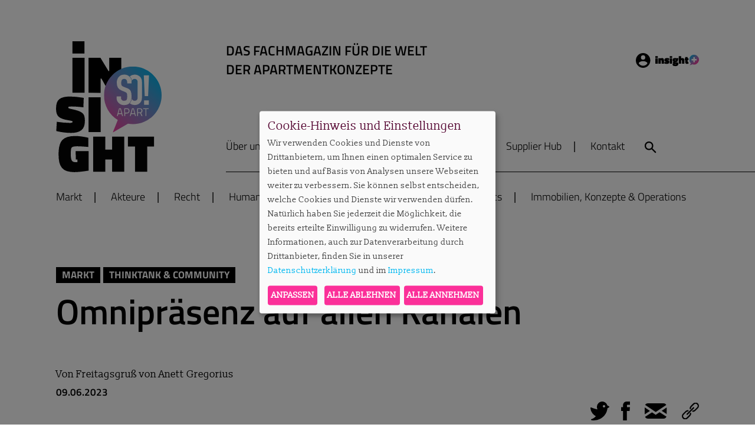

--- FILE ---
content_type: text/html; charset=utf-8
request_url: https://www.soapart-insight.de/detail/freitagsgruss/omnipraesenz-auf-allen-kanaelen/
body_size: 11284
content:
<!doctype html>
<html class="no-js" lang="de">
<head>

<meta http-equiv="Content-Type" content="text/html; charset=utf-8">
<!-- 
	This website is powered by TYPO3 - inspiring people to share!
	TYPO3 is a free open source Content Management Framework initially created by Kasper Skaarhoj and licensed under GNU/GPL.
	TYPO3 is copyright 1998-2026 of Kasper Skaarhoj. Extensions are copyright of their respective owners.
	Information and contribution at https://typo3.org/
-->

<base href="https://www.soapart-insight.de/">


<meta http-equiv="x-ua-compatible" content="IE=edge" />
<meta name="generator" content="TYPO3 CMS" />
<meta name="description" content="Omnipräsenz der digitalen Anbieter auf dem Hotelimmobilienkongress - Highlight: Numa als Teil der Apple Präsentation - ein Coup für unser Segment" />
<meta name="viewport" content="width=device-width, initial-scale=1" />
<meta name="application-name" content="SO!APART insight" />
<meta name="robots" content="index,follow,archive" />
<meta property="og:title" content="Omnipräsenz auf allen Kanälen - Freitagsgruß | SO!APART insight" />
<meta property="og:type" content="article" />
<meta property="og:url" content="https://www.soapart-insight.de/detail/freitagsgruss/omnipraesenz-auf-allen-kanaelen/" />
<meta property="og:image" content="https://www.soapart-insight.de/fileadmin/_processed_/0/9/csm_Freitagsgruss_Anett_Gregorius_83f42c2f74.jpg" />
<meta property="og:image:width" content="1200" />
<meta property="og:image:height" content="801" />
<meta property="og:description" content="Omnipräsenz der digitalen Anbieter auf dem Hotelimmobilienkongress - Highlight: Numa als Teil der Apple Präsentation - ein Coup für unser Segment" />
<meta property="og:site_name" content="SO!APART insight" />
<meta property="og:locale" content="de_DE" />
<meta name="twitter:card" content="summary" />
<meta property="og:author" content="SO!APART insight" />
<meta property="og:latitude" content="52.548205" />
<meta property="og:longitude" content="13.451467" />
<meta property="og:locality" content="Berlin" />
<meta property="og:region" content="DE-BE" />
<meta name="copyright" content="© SO!APART insight" />
<meta name="identifier-url" content="https://www.soapart-insight.de/" />
<meta name="url" content="https://www.soapart-insight.de/" />
<meta name="icbm" content="52.548205 13.451467" />
<meta name="msapplication-tilecolor" content="#000000" />
<meta name="theme-color" content="#000000" />
<meta name="msapplication-square70x70log" content="/typo3conf/ext/pxsainside/Resources/Public/Favicons/mstile-70x70.png" />
<meta name="msapplication-tileimage" content="/typo3conf/ext/pxsainside/Resources/Public/Favicons/mstile-144x144.png" />
<meta name="msapplication-square150x150logo" content="/typo3conf/ext/pxsainside/Resources/Public/Favicons/mstile-150x150.png" />
<meta name="msapplication-wide310x150logo" content="/typo3conf/ext/pxsainside/Resources/Public/Favicons/mstile-310x150.png" />
<meta name="msapplication-square310x310logo" content="/typo3conf/ext/pxsainside/Resources/Public/Favicons/mstile-310x310.png" />


<link rel="stylesheet" type="text/css" href="/typo3temp/assets/css/95f5aaae79.css?1651666452" media="all">
<link rel="stylesheet" type="text/css" href="/typo3conf/ext/femanager/Resources/Public/Css/Main.min.css?1672902320" media="all">
<link rel="stylesheet" type="text/css" href="/typo3conf/ext/hphsupplierhub/Resources/Public/Css/supplierhub.css?1647609390" media="all">
<link rel="stylesheet" type="text/css" href="/typo3conf/ext/pxsainside/Resources/Public/Css/main.css?1736922519" media="all">







<!-- favicons -->
<link rel="apple-touch-icon-precomposed" sizes="57x57" href="/typo3conf/ext/pxsainside/Resources/Public/Favicons/apple-touch-icon-57x57.png" />
<link rel="apple-touch-icon-precomposed" sizes="60x60" href="/typo3conf/ext/pxsainside/Resources/Public/Favicons/apple-touch-icon-60x60.png" />
<link rel="apple-touch-icon-precomposed" sizes="72x72" href="/typo3conf/ext/pxsainside/Resources/Public/Favicons/apple-touch-icon-72x72.png" />
<link rel="apple-touch-icon-precomposed" sizes="76x76" href="/typo3conf/ext/pxsainside/Resources/Public/Favicons/apple-touch-icon-76x76.png" />
<link rel="apple-touch-icon-precomposed" sizes="114x114" href="/typo3conf/ext/pxsainside/Resources/Public/Favicons/apple-touch-icon-114x114.png" />
<link rel="apple-touch-icon-precomposed" sizes="120x120" href="/typo3conf/ext/pxsainside/Resources/Public/Favicons/apple-touch-icon-120x120.png" />
<link rel="apple-touch-icon-precomposed" sizes="144x144" href="/typo3conf/ext/pxsainside/Resources/Public/Favicons/apple-touch-icon-144x144.png" />
<link rel="apple-touch-icon-precomposed" sizes="152x152" href="/typo3conf/ext/pxsainside/Resources/Public/Favicons/apple-touch-icon-152x152.png" />
<link rel="icon" type="image/png" href="/typo3conf/ext/pxsainside/Resources/Public/Favicons/favicon-16x16.png" sizes="16x16" />
<link rel="icon" type="image/png" href="/typo3conf/ext/pxsainside/Resources/Public/Favicons/favicon-32x32.png" sizes="32x32" />
<link rel="icon" type="image/png" href="/typo3conf/ext/pxsainside/Resources/Public/Favicons/favicon-96x96.png" sizes="96x96" />
<link rel="icon" type="image/png" href="/typo3conf/ext/pxsainside/Resources/Public/Favicons/favicon-128.png" sizes="128x128" />
<link rel="icon" type="image/png" href="/typo3conf/ext/pxsainside/Resources/Public/Favicons/favicon-196x196.png" sizes="196x196" />    <script defer type="application/javascript" src="/typo3conf/ext/pxsainside/Resources/Public/Javascript/config.klaro.js"></script>
    <script defer data-config="klaroConfig" type="application/javascript" src="/typo3conf/ext/pxsainside/Resources/Public/Javascript/klaro.js"></script><title>Omnipräsenz auf allen Kanälen - Freitagsgruß | SO!APART insight - SO!APART insight</title>
<link rel="canonical" href="https://www.soapart-insight.de/detail/freitagsgruss/omnipraesenz-auf-allen-kanaelen/"/>


</head>
<body id="uid38" class="pid1 lang0 layout_ pagelayout_0">    <!-- Matomo -->
    <script type="text/javascript">
        var _paq = window._paq = window._paq || [];
        /* tracker methods like "setCustomDimension" should be called before "trackPageView" */
        _paq.push(['trackPageView']);
        _paq.push(['enableLinkTracking']);
        (function() {
        var u="https://stats.apartmentservice.de/";
        _paq.push(['setTrackerUrl', u+'matomo.php']);
        _paq.push(['setSiteId', '2']);
        var d=document, g=d.createElement('script'), s=d.getElementsByTagName('script')[0];
        g.type='text/javascript'; g.async=true; g.src=u+'matomo.js'; s.parentNode.insertBefore(g,s);
        })();
    </script>
    <!-- End Matomo Code -->

<div class="site">
	

		<header class="head">
	<div class="sticky-anchor"></div>
	<div class="head2">
		<div class="inner">
			<div class="head-top">
				<!-- Head left -->
				<div class="head-left">
					<div class="logo">
						<a title="SO!APART insight " href="/">
						<span>SO!APART insight</span></a>
					</div>
				</div>

				<!-- Head right -->
				<div class="head-right">
					<div class="head-right-top">
						<div class="head-top-left">
							<div class="subline">
								
										

<div class="frame frame-default frame-type-textmedia frame-layout-100"><a id="c906" class="anchor"></a><div class="inner"><div class="ce-textpic ce-center ce-above"><div class="ce-bodytext"><p class="like-h5">DAS FACHMAGAZIN FÜR DIE WELT&nbsp;<br> DER APARTMENTKONZEPTE</p></div></div></div></div>


									
							</div>
						</div>

						<div class="head-top-right">
							
							

							
							
									<a class="login popup-trigger" href="/">Login Insight</a>
								
							
							
							<!-- Hamburger Menu -->
							<div class="open_nav">
								<span class="hamburger hamburger--spin">
									<span class="hamburger-box">
										<span class="hamburger-inner"></span>
									</span>
								</span>
							</div>
						</div>
					</div>
					
					<div class="head-right-bottom">
						<ul class="headmenu">
	
		
			<li class="uid32  first">
				
						
						
								<a href="/ueber-uns/" data-title="Über uns"><span>Über uns</span></a>
							
					
				
			</li>
		
			<li class="uid33  ">
				
						
						
								<a href="/abo/" data-title="Abo"><span>Abo</span></a>
							
					
				
			</li>
		
			<li class="uid34   hide-sticky">
				
						
						
								<a href="https://www.soapart-insight.de/#c111" data-title="Veranstaltungen"><span>Veranstaltungen</span></a>
							
					
				
			</li>
		
			<li class="uid35   hide-sticky">
				
						
						
								<a href="/podcast/" data-title="Podcast"><span>Podcast</span></a>
							
					
				
			</li>
		
			<li class="uid56   hide-sticky">
				
						
						
								<a href="/supplier-hub/" data-title="Supplier Hub"><span>Supplier Hub</span></a>
							
					
				
			</li>
		
			<li class="uid5  last hide-sticky">
				
						
						
								<a href="/kontakt/" data-title="Kontakt"><span>Kontakt</span></a>
							
					
				
			</li>
		
	
</ul>


						<div class="searchBox">
	
			<form method="post" class="main-search" id="tx_indexedsearch" action="/suche/?tx_indexedsearch_pi2%5Baction%5D=search&amp;tx_indexedsearch_pi2%5Bcontroller%5D=Search&amp;cHash=88a52bb5fd04e47d85f1248106afdf85#tx_indexedsearch">
<div>
<input type="hidden" name="tx_indexedsearch_pi2[__referrer][@extension]" value="Pxsainside" />
<input type="hidden" name="tx_indexedsearch_pi2[__referrer][@controller]" value="Standard" />
<input type="hidden" name="tx_indexedsearch_pi2[__referrer][@action]" value="index" />
<input type="hidden" name="tx_indexedsearch_pi2[__referrer][arguments]" value="YTowOnt9f143a013efa2617155cd277fe8aee23c3f71b98c" />
<input type="hidden" name="tx_indexedsearch_pi2[__referrer][@request]" value="{&quot;@extension&quot;:&quot;Pxsainside&quot;,&quot;@controller&quot;:&quot;Standard&quot;,&quot;@action&quot;:&quot;index&quot;}caae0c1fe9ded40914479451952606b2bfd2e67e" />
<input type="hidden" name="tx_indexedsearch_pi2[__trustedProperties]" value="{&quot;search&quot;:{&quot;sword&quot;:1},&quot;tx_indexedsearch&quot;:{&quot;submit_button&quot;:1}}5c22eaee2366fcbad30b9fc1d1871855207b4be0" />
</div>

				<div class="input-group">
				
					<input placeholder="Suchbegriff eingeben" class="searchbox-sword" type="text" name="tx_indexedsearch_pi2[search][sword]" required="required" />
					<a class="search">Search</a>
					<button class="btn searchbox-button" type="submit" name="tx_indexedsearch_pi2[tx_indexedsearch][submit_button]" value="">
						<span>suchen</span>
					</button>
				</div>
			</form>

		
</div>



						<a href="/suche/" class="mobile-search search">Suche</a>
					</div>
				</div>
			</div>
			
			<div class="head-bottom">
				<nav>
	<ul class="nav">

		
		
		
			<li class="uid2 first">
				
				<a href="/markt/" title="Markt"><span>Markt</span></a>
				
			</li>
		
			<li class="uid3">
				
				<a href="/akteure/" title="Akteure"><span>Akteure</span></a>
				
			</li>
		
			<li class="uid4">
				
				<a href="/recht/" title="Recht"><span>Recht</span></a>
				
			</li>
		
			<li class="uid16">
				
				<a href="/human-resources/" title="Human Resources"><span>Human Resources</span></a>
				
			</li>
		
			<li class="uid17">
				
				<a href="/thinktank-community/" title="Thinktank &amp; Community"><span>Thinktank &amp; Community</span></a>
				
			</li>
		
			<li class="uid18">
				
				<a href="/basics/" title="Basics"><span>Basics</span></a>
				
			</li>
		
			<li class="uid19">
				
				<a href="/immobilien-konzepte-operations/" title="Immobilien, Konzepte &amp; Operations"><span>Immobilien, Konzepte &amp; Operations</span></a>
				
			</li>
		
			<li class="uid52 show-burger">
				
				<a href="https://www.soapart-insight.de/#c111" title="Veranstaltungen"><span>Veranstaltungen</span></a>
				
			</li>
		
			<li class="uid53 show-burger">
				
				<a href="/podcast/" title="Podcast"><span>Podcast</span></a>
				
			</li>
		
			<li class="uid59 show-burger">
				
				<a href="/ueber-uns/" title="Über uns"><span>Über uns</span></a>
				
			</li>
		
			<li class="uid60 show-burger">
				
				<a href="/abo/" title="Abo"><span>Abo</span></a>
				
			</li>
		
			<li class="uid61 show-burger">
				
				<a href="/kontakt/" title="Kontakt"><span>Kontakt</span></a>
				
			</li>
		
			<li class="uid57 last show-burger">
				
				<a href="/supplier-hub/" title="Supplier Hub"><span>Supplier Hub</span></a>
				
			</li>
		
	</ul>
</nav>


			</div>

		</div>
	</div>
</header>



		<div class="popup login-popup">
			<div class="popup-overlay"></div>
			<button class="close">Close</button>
			<div class="popup-content">
				

<div class="frame frame-default frame-type-felogin_login frame-layout-100"><a id="c385" class="anchor"></a><div class="inner">




    <h3>
        
Benutzeranmeldung


    </h3>
    <p>
        
Bitte geben Sie Ihren Benutzernamen und Ihr Passwort ein, um sich an der Website anzumelden.


    </p>


        <form target="_top" action="/detail/?tx_felogin_login%5Baction%5D=login&amp;tx_felogin_login%5Bcontroller%5D=Login&amp;cHash=eb789219f0109711fe9d7aa208c6154a" method="post">
<div>
<input type="hidden" name="__referrer[@extension]" value="Felogin" />
<input type="hidden" name="__referrer[@controller]" value="Login" />
<input type="hidden" name="__referrer[@action]" value="login" />
<input type="hidden" name="__referrer[arguments]" value="YTowOnt9f143a013efa2617155cd277fe8aee23c3f71b98c" />
<input type="hidden" name="__referrer[@request]" value="{&quot;@extension&quot;:&quot;Felogin&quot;,&quot;@controller&quot;:&quot;Login&quot;,&quot;@action&quot;:&quot;login&quot;}0f542fe8f919306b1d8e725cf192c2617826c34c" />
<input type="hidden" name="__trustedProperties" value="{&quot;user&quot;:1,&quot;pass&quot;:1,&quot;submit&quot;:1,&quot;logintype&quot;:1,&quot;pid&quot;:1}325fa19c34b90465aca8af2f25b0c4005634db87" />
</div>

            
    <fieldset>
        <legend>
            Anmelden
        </legend>
        <div class="gridrow grid2cols">
            <div class="col">
                <label>
                    <input type="text" name="user" />
                    Benutzername oder E-Mail
                </label>
            </div>
            <div class="col">
                <label>
                    <input data-rsa-encryption="" type="password" name="pass" value="" />
                    Passwort
                </label>
            </div>
        </div>

        

        <div class="submit-button">
            <input type="submit" value="Anmelden" name="submit" />
        </div>

        <div class="felogin-hidden">
            <input type="hidden" name="logintype" value="login" />
            <input type="hidden" name="pid" value="14@58573ecb64de8ba4f4cdd9c954b726cba059fcc0" />
            
            
            
            

            
        </div>
    </fieldset>

        </form>
    

    <div class="password-forgotten test">
        <a href="/login/?tx_felogin_login%5Baction%5D=recovery&amp;tx_felogin_login%5Bcontroller%5D=PasswordRecovery&amp;cHash=c1ee06bae243709543e32fc24e6d6c79">
            
Passwort vergessen?


        </a>
    </div>



<div class="register">
    <p>Noch kein Abonnent? <a href="/registrierung/">Hier registrieren.</a>
</div>



</div></div>


			</div>
		</div>
	




		<div id="subhead">
			<div id="subhead2">
				
			</div>
		</div>

		<div class="allcont">
			<!--TYPO3SEARCH_begin-->

			<section class="cont">
				

<div class="frame frame-default frame-type-list frame-layout-100"><a id="c71" class="anchor"></a><div class="inner"><div class="news news-single"><div class="article"><div class="header"><!-- Tags --><ul class="tags"><li class="news-list-tags tag" itemprop="keywords">Markt</li><li class="news-list-tags tag" itemprop="keywords">Thinktank &amp; Community</li></ul><h1 itemprop="headline">Omnipräsenz auf allen Kanälen</h1><!--TYPO3SEARCH_end--><!-- author --><p class="news-list-author" itemprop="author" itemscope="itemscope" itemtype="http://schema.org/Person">
						Von <span itemprop="name">Freitagsgruß von Anett Gregorius</span></p><!--TYPO3SEARCH_begin--><!-- date --><p class="news-list-date"><strong><time itemprop="datePublished" datetime="2023-06-09">
						09.06.2023
					</time></strong></p><!-- Social Share --><div class="social-links"><ul><li><a href="https://twitter.com/intent/tweet?original_referer=https://www.soapart-insight.de/detail/freitagsgruss/omnipraesenz-auf-allen-kanaelen/&text=Omnipräsenz auf allen Kanälen&url=https://www.soapart-insight.de/detail/freitagsgruss/omnipraesenz-auf-allen-kanaelen/" title="Tweet" class="social-twitter" target="_blank">Tweet</a></li><li><a href="http://www.facebook.com/share.php?u=https://www.soapart-insight.de/detail/freitagsgruss/omnipraesenz-auf-allen-kanaelen/&t=Omnipräsenz auf allen Kanälen" class="social-fb" target="_blank">Facebook</a></li><li><a href="mailto:?subject=Omnipräsenz auf allen Kanälen&body=https://www.soapart-insight.de/detail/freitagsgruss/omnipraesenz-auf-allen-kanaelen/" class="social-mail">E-Mail</a></li><li><a href="https://www.soapart-insight.de/detail/freitagsgruss/omnipraesenz-auf-allen-kanaelen/" class="social-link"><span class="tooltip">Link erfolgreich kopiert</span></a></li></ul></div></div><div class="news-cont"><div class="news-main"><!-- media files --><div class="news-img-first"><div class="outer"><div class="mediaelement mediaelement-image"><img itemprop="image" src="/fileadmin/_processed_/2/7/csm_Header_Freitagsgruss_a87afba07f.jpg" width="1080" height="480" alt="" /></div></div></div><!-- main text --><div class="news-text-wrap" itemprop="articleBody"><p class="text-justify">Liebe SO!APART Insightler,</p><p>habt Ihr es auch gesehen? Unser Segment ist diese Woche Teil einer Apple-Präsentation geworden. Wie cool ist das? Als bei der Vorstellung der neuen VR-Brille nach einer Unterkunft gesucht wurde, floppte die Website von Numa auf und Apple surfte durch Numas Häuser in Berlin. Wow, was für ein Coup für Numa!</p><p>Das Berliner Unternehmen ist diese Woche übrigens auch in Frankfurt beim Hotelimmobilienkongress gefühlt omnipräsent gewesen, genauso Limehome. Dabei war physisch niemand von beiden Unternehmen anwesend. Und es war wieder einmal erstaunlich! Sobald es um Serviced Apartments, digitale Disruptoren oder vielleicht sogar empfundene Hotelgegenspieler in Diskussionen ging, sprachen alle nur von Numa und Limehome. Auch bei einem Panel, bei dem ich mit Burak Ünver von Smartments Business und Constantin Rehberg von Lively teilnehmen durfte, entstand mehr als sonst der Eindruck, dass unser Segment mittlerweile sehr viel Druck auf die klassische Hotellerie ausübt. Wir sind momentan der Sweet Spot, die Investoren-Lieblinge, vielleicht auch ein bisschen die Streber in Hotelaugen, weil wir schon lange unsere Hausaufgaben gemacht haben und in unseren Dimensionen durchmarschieren.<br><br> Aber klar, das Segment ist nun wirklich weit mehr als Numa und Limehome. Das müssen wir dringend noch mehr auf die Straße der Hotels aber auch der anderen Asset-Klassen bringen! Unsere verschiedenen Betriebskonzepte und damit auch Möglichkeiten müssen noch besser bekannt werden. Und dass die Top-5 bislang noch von ganz anderen Platzhirschen dominiert werden als von Numa und Limehome.</p><p>Ich bin mir in jedem Fall sicher, dass wir aus der klassischen Hotellerie in den nächsten Wochen einige Aktivitäten in unsere Richtung erleben werden. So zurückhaltend die im Jahr 2021 proklamierten Living-Strategien bislang umgesetzt wurden, im Hintergrund scheint gerade wieder einiges in der Mache, auch durch Hotelgruppen, die nicht zu den üblichen Verdächtigen zählen.</p><p>Apple surft durch Numa-Häuser – das ist und bleibt aber auch ein Coup für unser Segment ...</p><p>Euch ein wunderbares Sommer-Wochenende,</p><p class="text-justify">Liebe Grüße,<br> Anett Gregorius</p></div><!-- media files --><div class="news-img-gallery"></div></div><!-- author --><h4 class="news-list-author" itemprop="author" itemscope="itemscope" itemtype="http://schema.org/Person">
							
						
								Autorin:  <span itemprop="name">Anett Gregorius, Inhaberin Apartmentservice, Herausgeberin von SO!APART insight</span><a href="mailto:anett.gregorius@apartmentservice.de" class="mail">anett.gregorius@apartmentservice.de</a></h4><!-- Link Back --><div class="news-backlink-wrap"><a href="javascript:history.back()" class="button">
							Zurück
						</a></div></div><script type="application/ld+json">
			    {
			      "@context": "https://schema.org",
			      "@type": "NewsArticle",
			      "headline": "Omnipr&auml;senz auf allen Kan&auml;len - Freitagsgru&szlig; | SO!APART insight",
			      
  			      	"image": [
  			      	  "https://www.soapart-insight.de/fileadmin/user_upload/Header_Freitagsgruss.jpg"
  			      	],
  			      
			      "datePublished": "2023-06-09T15:30:00+02:00"
			      ,
				      "author": [{
				        "@type": "Person",
				        
				        		"name": "Anett Gregorius, Inhaberin Apartmentservice, Herausgeberin von SO!APART insight"
				        	
				      }]
				  
			    }
			    </script><div class="related-news"><h5 class="headline">Mehr aus dieser Rubrik</h5><div class="news"><!--TYPO3SEARCH_end--><div class="news-list-view col4" id="news-container-"><!--
	=====================
		Partials/List/Item.html
--><div class="article articletype-0"><div class="news-img-wrap"><a title="Ostseetraum plant Einstieg ins Segment Serviced Apartments" href="/detail/ostseetraum-plant-einstieg-ins-segment-serviced-apartments/"><img title="Zum Angebot von Ostseetraum gehören bisher Ferienanlagen und auch ein Aparthotel. © Ostseetraum" alt="Zum Angebot von Ostseetraum gehören bisher Ferienanlagen und auch ein Aparthotel. © Ostseetraum" src="/fileadmin/_processed_/4/5/csm_Firmenzentrale_Ostseetraum_Ferienwohnungen_GmbH__c__Ostseetraum_012109e3c1.jpg" width="724" height="483" /></a></div><!-- text --><div class="news-text"><!-- Tags --><ul class="tags"><li class="news-list-tags tag" itemprop="keywords"><span data-id="17">Akteure</span></li><li class="news-list-tags tag" itemprop="keywords"><span data-id="16">Markt</span></li></ul><h3><a title="Ostseetraum plant Einstieg ins Segment Serviced Apartments" href="/detail/ostseetraum-plant-einstieg-ins-segment-serviced-apartments/"><span itemprop="headline">Ostseetraum plant Einstieg ins Segment Serviced Apartments</span></a><span class="insight black"></span></h3><!-- author --><div class="news-list-author"><p><strong>Redaktion</strong></p></div></div></div><!--
	=====================
		Partials/List/Item.html
--><div class="article articletype-0"><div class="news-img-wrap"><a title="Serviced Apartments Kongressthema auf Intergastra " href="/detail/serviced-apartments-kongressthema-auf-intergastra/"><img title="Die Intergastra findet alle zwei Jahre statt – in diesem Jahr auch mit Vorträgen im Bereich Serviced Apartments. © Uli Regenscheit / Messe Stuttgart" alt="Die Intergastra findet alle zwei Jahre statt – in diesem Jahr auch mit Vorträgen im Bereich Serviced Apartments. © Uli Regenscheit / Messe Stuttgart" src="/fileadmin/_processed_/7/7/csm_Intergastra_Werbebild_70e963b1f3.jpg" width="724" height="483" /></a></div><!-- text --><div class="news-text"><!-- Tags --><ul class="tags"><li class="news-list-tags tag" itemprop="keywords"><span data-id="5">Thinktank &amp; Community</span></li><li class="news-list-tags tag" itemprop="keywords"><span data-id="7">Immobilien, Konzepte &amp; Operations</span></li></ul><h3><a title="Serviced Apartments Kongressthema auf Intergastra " href="/detail/serviced-apartments-kongressthema-auf-intergastra/"><span itemprop="headline">Serviced Apartments Kongressthema auf Intergastra </span></a></h3><!-- author --><div class="news-list-author"><p><strong>Redaktion</strong></p></div></div></div><!--
	=====================
		Partials/List/Item.html
--><div class="article articletype-0"><div class="news-img-wrap"><a title="Auch das Segment sollte Schlüsse ziehen" href="/detail/editorial/auch-das-segment-sollte-schluesse-ziehen/"><img src="/fileadmin/_processed_/6/6/csm_Apartmentservice_2802240630_o2_aed3525f8e.jpg" width="724" height="483" alt="" /></a></div><!-- text --><div class="news-text"><!-- Tags --><ul class="tags"><li class="news-list-tags tag" itemprop="keywords"><span data-id="8">Editorial</span></li><li class="news-list-tags tag" itemprop="keywords"><span data-id="5">Thinktank &amp; Community</span></li></ul><h3><a title="Auch das Segment sollte Schlüsse ziehen" href="/detail/editorial/auch-das-segment-sollte-schluesse-ziehen/"><span itemprop="headline">Auch das Segment sollte Schlüsse ziehen</span></a></h3><!-- author --><div class="news-list-author"><p><strong>Sylvie Konzack</strong></p></div></div></div><!--
	=====================
		Partials/List/Item.html
--><div class="article articletype-0"><div class="news-img-wrap"><a title="Mit mehr Resilienz wachsen" href="/detail/mit-mehr-resilienz-wachsen/"><img title="Die Hotellerie will resilienter in ihren operativen Strukturen werden, um besser und sicherer zu wachsen. Das ist der Tenor vieler aktueller Diskussionen. © AdobeStock.com/imageX" src="/fileadmin/_processed_/f/0/csm_Goldener_Schirm_im_Regen_c_AdobeStock_ImageX_15b78e510b.jpeg" width="724" height="483" alt="" /></a></div><!-- text --><div class="news-text"><!-- Tags --><ul class="tags"><li class="news-list-tags tag" itemprop="keywords"><span data-id="17">Akteure</span></li><li class="news-list-tags tag" itemprop="keywords"><span data-id="16">Markt</span></li></ul><h3><a title="Mit mehr Resilienz wachsen" href="/detail/mit-mehr-resilienz-wachsen/"><span itemprop="headline">Mit mehr Resilienz wachsen</span></a><span class="insight black"></span></h3><!-- author --><div class="news-list-author"><p><strong>Sylvie Konzack</strong></p></div></div></div><!--
	=====================
		Partials/List/Item.html
--><div class="article articletype-0"><div class="news-img-wrap"><a title="Industrial Cyber Insurance Summit im Februar in München" href="/detail/industrial-cyber-insurance-summit-im-februar-in-muenchen/"><img title="Digitale Angriffe werden zur wachsenden Bedrohung. © Canva" alt="Digitale Angriffe werden zur wachsenden Bedrohung. © Canva" src="/fileadmin/_processed_/e/6/csm_Cyber_canva_86630b8124.png" width="724" height="483" /></a></div><!-- text --><div class="news-text"><!-- Tags --><ul class="tags"><li class="news-list-tags tag" itemprop="keywords"><span data-id="5">Thinktank &amp; Community</span></li></ul><h3><a title="Industrial Cyber Insurance Summit im Februar in München" href="/detail/industrial-cyber-insurance-summit-im-februar-in-muenchen/"><span itemprop="headline">Industrial Cyber Insurance Summit im Februar in München</span></a></h3><!-- author --><div class="news-list-author"><p><strong>Redaktion</strong></p></div></div></div><!--
	=====================
		Partials/List/Item.html
--><div class="article articletype-0"><div class="news-img-wrap"><a title="Mehr zuversichtliche Branchen" href="/detail/mehr-zuversichtliche-branchen/"><img title="Die Bau-Branche könnte ein Stück weit wieder aktiver werden. Für viele Serviced-Apartment-Betreiber dürfte das eine gute Nachricht sein. © King/AdobeStock.com" src="/fileadmin/_processed_/4/8/csm_Baukran_Stadt_Skyline_c_AdobeStock_King_c07db3431c.jpeg" width="724" height="483" alt="" /></a></div><!-- text --><div class="news-text"><!-- Tags --><ul class="tags"><li class="news-list-tags tag" itemprop="keywords"><span data-id="7">Immobilien, Konzepte &amp; Operations</span></li><li class="news-list-tags tag" itemprop="keywords"><span data-id="16">Markt</span></li></ul><h3><a title="Mehr zuversichtliche Branchen" href="/detail/mehr-zuversichtliche-branchen/"><span itemprop="headline">Mehr zuversichtliche Branchen</span></a><span class="insight black"></span></h3><!-- author --><div class="news-list-author"><p><strong>Redaktion</strong></p></div></div></div><!--
	=====================
		Partials/List/Item.html
--><div class="article articletype-0"><div class="news-img-wrap"><a title="Messen 2026 vor allem in Stuttgart, Köln &amp; Nürnberg" href="/detail/sonderkonditionen-fuer-stromausfall-betroffene-1/"><img src="/fileadmin/_processed_/9/3/csm_Aussteller_Intergastra_c_Thomas_Wagner___Messe_Stuttgart_738fba0de8.jpeg" width="724" height="483" alt="" /></a></div><!-- text --><div class="news-text"><!-- Tags --><ul class="tags"><li class="news-list-tags tag" itemprop="keywords"><span data-id="16">Markt</span></li></ul><h3><a title="Messen 2026 vor allem in Stuttgart, Köln &amp; Nürnberg" href="/detail/sonderkonditionen-fuer-stromausfall-betroffene-1/"><span itemprop="headline">Messen 2026 vor allem in Stuttgart, Köln &amp; Nürnberg</span></a><span class="insight black"></span></h3><!-- author --><div class="news-list-author"><p><strong>Redaktion</strong></p></div></div></div><!--
	=====================
		Partials/List/Item.html
--><div class="article articletype-0"><div class="news-img-wrap"><a title="Sonderkonditionen für Stromausfall-Betroffene" href="/detail/sonderkonditionen-fuer-stromausfall-betroffene/"><img title="Über 30.000 Haushalte ohne Strom – Berliner Hotels helfen. © AdobeStock.com/Oka" src="/fileadmin/_processed_/f/0/csm_Stromkarte_c_AdobeStock.com_Oka_122d241b7b.jpeg" width="724" height="483" alt="" /></a></div><!-- text --><div class="news-text"><!-- Tags --><ul class="tags"><li class="news-list-tags tag" itemprop="keywords"><span data-id="16">Markt</span></li><li class="news-list-tags tag" itemprop="keywords"><span data-id="17">Akteure</span></li></ul><h3><a title="Sonderkonditionen für Stromausfall-Betroffene" href="/detail/sonderkonditionen-fuer-stromausfall-betroffene/"><span itemprop="headline">Sonderkonditionen für Stromausfall-Betroffene</span></a><span class="insight black"></span></h3><!-- author --><div class="news-list-author"><p><strong>Redaktion</strong></p></div></div></div><!--
	=====================
		Partials/List/Item.html
--><div class="article articletype-0"><div class="news-img-wrap"><a title="Automatisierung im Segment – Webinar am 15.1.2026" href="/detail/automatisierung-im-segment-webinar-am-1512026/"><img src="/fileadmin/_processed_/4/2/csm_SAN_Webniar_Automatisierung_Mews_c_SAN_8c6a8cc440.jpeg" width="724" height="483" alt="" /></a></div><!-- text --><div class="news-text"><!-- Tags --><ul class="tags"><li class="news-list-tags tag" itemprop="keywords"><span data-id="7">Immobilien, Konzepte &amp; Operations</span></li><li class="news-list-tags tag" itemprop="keywords"><span data-id="5">Thinktank &amp; Community</span></li></ul><h3><a title="Automatisierung im Segment – Webinar am 15.1.2026" href="/detail/automatisierung-im-segment-webinar-am-1512026/"><span itemprop="headline">Automatisierung im Segment – Webinar am 15.1.2026</span></a></h3><!-- author --><div class="news-list-author"><p><strong>Redaktion</strong></p></div></div></div><!--
	=====================
		Partials/List/Item.html
--><div class="article articletype-0"><div class="news-img-wrap"><a title="Innenhöfe, Clubs &amp; Coliving – neue Trends in London" href="/detail/innenhoefe-clubs-coliving-neue-trends-in-london/"><img title="Mitten in London ein Innenhof im arabischen Stil, von dem Serviced Apartments abgehen: Das The Other House gehört in London zu den derzeit wohl spektakulärsten Angeboten. © Konzack" src="/fileadmin/_processed_/b/c/csm_The_Other_House_Innenhof_London_gross_c_Konzack_0fe396837f.jpeg" width="724" height="483" alt="" /></a></div><!-- text --><div class="news-text"><!-- Tags --><ul class="tags"><li class="news-list-tags tag" itemprop="keywords"><span data-id="16">Markt</span></li></ul><h3><a title="Innenhöfe, Clubs &amp; Coliving – neue Trends in London" href="/detail/innenhoefe-clubs-coliving-neue-trends-in-london/"><span itemprop="headline">Innenhöfe, Clubs &amp; Coliving – neue Trends in London</span></a><span class="insight black"></span></h3><!-- author --><div class="news-list-author"><p><strong>Sylvie Konzack</strong></p></div></div></div><!--
	=====================
		Partials/List/Item.html
--><div class="article articletype-0"><div class="news-img-wrap"><a title="Rückblick auf 2025" href="/detail/freitagsgruss/rueckblick-auf-2025/"><img src="/fileadmin/_processed_/7/8/csm_Apartmentservice_2802240632_o_6d6c20bf15.jpg" width="724" height="483" alt="" /></a></div><!-- text --><div class="news-text"><!-- Tags --><ul class="tags"><li class="news-list-tags tag" itemprop="keywords"><span data-id="9">Freitagsgruß</span></li><li class="news-list-tags tag" itemprop="keywords"><span data-id="5">Thinktank &amp; Community</span></li></ul><h3><a title="Rückblick auf 2025" href="/detail/freitagsgruss/rueckblick-auf-2025/"><span itemprop="headline">Rückblick auf 2025</span></a></h3><!-- author --><div class="news-list-author"><p><strong>Anett Gregorius</strong></p></div></div></div><!--
	=====================
		Partials/List/Item.html
--><div class="article articletype-0"><div class="news-img-wrap"><a title="Optimismus inmitten der Konsolidierung?" href="/detail/optimismus-inmitten-der-konsolidierung/"><img title="Der Hotelmarkt steckt inmitten der Konsolidierung. „Wir müssen besser werden“, hieß es in Bezug auf einzelne Themen beim Hogan Lovells Hotel Day 2025 in Hamburg. © AdobeStock.com/Keopaserth modifiziert" src="/fileadmin/_processed_/c/f/csm_Stadt_Kurve_Punkte_Licht_c_AdobeStock_Keopaserth_modifiziert_abd4cd8236.jpeg" width="724" height="483" alt="" /></a></div><!-- text --><div class="news-text"><!-- Tags --><ul class="tags"><li class="news-list-tags tag" itemprop="keywords"><span data-id="16">Markt</span></li></ul><h3><a title="Optimismus inmitten der Konsolidierung?" href="/detail/optimismus-inmitten-der-konsolidierung/"><span itemprop="headline">Optimismus inmitten der Konsolidierung?</span></a><span class="insight black"></span></h3><!-- author --><div class="news-list-author"><p><strong>Sylvie Konzack</strong></p></div></div></div><!--
	=====================
		Partials/List/Item.html
--><div class="article articletype-0"><div class="news-img-wrap"><a title="„Wir haben unsere Komfortzone von über 80 Prozent verlassen“" href="/detail/wir-haben-unsere-komfortzone-von-ueber-80-prozent-verlassen/"><img title="Bei der SO!APART 2025 in Leipzig reflektierten die Akteure über die aktuelle Situation im Markt. © Hafencitystudios" src="/fileadmin/_processed_/e/d/csm_SOApart_2025_Totale_c_Hafencitystudios_1fd2f7eca2.jpeg" width="724" height="483" alt="" /></a></div><!-- text --><div class="news-text"><!-- Tags --><ul class="tags"><li class="news-list-tags tag" itemprop="keywords"><span data-id="16">Markt</span></li></ul><h3><a title="„Wir haben unsere Komfortzone von über 80 Prozent verlassen“" href="/detail/wir-haben-unsere-komfortzone-von-ueber-80-prozent-verlassen/"><span itemprop="headline">„Wir haben unsere Komfortzone von über 80 Prozent verlassen“</span></a><span class="insight black"></span></h3><!-- author --><div class="news-list-author"><p><strong>Sylvie Konzack</strong></p></div></div></div><!--
	=====================
		Partials/List/Item.html
--><div class="article articletype-0"><div class="news-img-wrap"><a title="Trotz Dellen bleiben wir positiv" href="/detail/freitagsgruss/trotz-dellen-bleiben-wir-positiv/"><img src="/fileadmin/_processed_/7/8/csm_Apartmentservice_2802240632_o_6d6c20bf15.jpg" width="724" height="483" alt="" /></a></div><!-- text --><div class="news-text"><!-- Tags --><ul class="tags"><li class="news-list-tags tag" itemprop="keywords"><span data-id="5">Thinktank &amp; Community</span></li></ul><h3><a title="Trotz Dellen bleiben wir positiv" href="/detail/freitagsgruss/trotz-dellen-bleiben-wir-positiv/"><span itemprop="headline">Trotz Dellen bleiben wir positiv</span></a></h3><!-- author --><div class="news-list-author"><p><strong>Anett Gregorius</strong></p></div></div></div><!--
	=====================
		Partials/List/Item.html
--><div class="article articletype-0"><div class="news-img-wrap"><a title="Nest des Flamingos 2025: Greenjet überzeugte Publikum " href="/detail/nest-des-flamingos-2025-greenjet-ueberzeugte-publikum/"><img title="Jubel bei Greenjet: Niklas Al-Deek (2.v.l.) und Miceli Bruno (2.v.r.) feierten den Gewinn des „Nest des Flamingos 2025“ als Publikumssieger. © Hafencitystudios  " src="/fileadmin/_processed_/4/a/csm_Greenjet_Gewinner_Nest_des_Flamingos_2025_c_Hafencitystudios_0be6fecd05.jpeg" width="724" height="483" alt="" /></a></div><!-- text --><div class="news-text"><!-- Tags --><ul class="tags"><li class="news-list-tags tag" itemprop="keywords"><span data-id="7">Immobilien, Konzepte &amp; Operations</span></li><li class="news-list-tags tag" itemprop="keywords"><span data-id="5">Thinktank &amp; Community</span></li></ul><h3><a title="Nest des Flamingos 2025: Greenjet überzeugte Publikum " href="/detail/nest-des-flamingos-2025-greenjet-ueberzeugte-publikum/"><span itemprop="headline">Nest des Flamingos 2025: Greenjet überzeugte Publikum </span></a></h3><!-- author --><div class="news-list-author"><p><strong>Redaktion</strong></p></div></div></div><!--
	=====================
		Partials/List/Item.html
--><div class="article articletype-0"><div class="news-img-wrap"><a title="Die SO!APART Awards 2025 wurden verliehen" href="/detail/die-soapart-awards-2025-wurden-verliehen/"><img title="Die Gewinner und Jury: Am Kongressabend wurden die SO!APART Awards 2025 verliehen. © Hafencitystudios  " src="/fileadmin/_processed_/5/9/csm_Gewinner_SO_APART_2025_c_Hafencitystudios_62bf9675d0.jpeg" width="724" height="483" alt="" /></a></div><!-- text --><div class="news-text"><!-- Tags --><ul class="tags"><li class="news-list-tags tag" itemprop="keywords"><span data-id="17">Akteure</span></li><li class="news-list-tags tag" itemprop="keywords"><span data-id="5">Thinktank &amp; Community</span></li></ul><h3><a title="Die SO!APART Awards 2025 wurden verliehen" href="/detail/die-soapart-awards-2025-wurden-verliehen/"><span itemprop="headline">Die SO!APART Awards 2025 wurden verliehen</span></a></h3><!-- author --><div class="news-list-author"><p><strong>Redaktion</strong></p></div></div></div><!--
	=====================
		Partials/List/Item.html
--><div class="article articletype-0"><div class="news-img-wrap"><a title="Das Aus von Sonder" href="/detail/das-aus-von-sonder/"><img title="Seit Montag ist die Insolvenz bekannt, die Sonder-Immobilien werden bereits gehandelt – wie hier vor allem in London. © Konzack" src="/fileadmin/_processed_/2/8/csm_SonderSign_Apartment_London_c_Konzack_29776b99fc.jpeg" width="724" height="483" alt="" /></a></div><!-- text --><div class="news-text"><!-- Tags --><ul class="tags"><li class="news-list-tags tag" itemprop="keywords"><span data-id="17">Akteure</span></li><li class="news-list-tags tag" itemprop="keywords"><span data-id="16">Markt</span></li></ul><h3><a title="Das Aus von Sonder" href="/detail/das-aus-von-sonder/"><span itemprop="headline">Das Aus von Sonder</span></a><span class="insight black"></span></h3><!-- author --><div class="news-list-author"><p><strong>Sylvie Konzack</strong></p></div></div></div><!--
	=====================
		Partials/List/Item.html
--><div class="article articletype-0"><div class="news-img-wrap"><a title="Es bleibt viel zu tun" href="/detail/freitagsgruss/es-bleibt-viel-zu-tun/"><img src="/fileadmin/_processed_/7/8/csm_Apartmentservice_2802240632_o_6d6c20bf15.jpg" width="724" height="483" alt="" /></a></div><!-- text --><div class="news-text"><!-- Tags --><ul class="tags"><li class="news-list-tags tag" itemprop="keywords"><span data-id="9">Freitagsgruß</span></li><li class="news-list-tags tag" itemprop="keywords"><span data-id="5">Thinktank &amp; Community</span></li></ul><h3><a title="Es bleibt viel zu tun" href="/detail/freitagsgruss/es-bleibt-viel-zu-tun/"><span itemprop="headline">Es bleibt viel zu tun</span></a></h3><!-- author --><div class="news-list-author"><p><strong>Freitagsgruß von Anett Gregorius</strong></p></div></div></div><!--
	=====================
		Partials/List/Item.html
--><div class="article articletype-0"><div class="news-img-wrap"><a title="Marriott beendet Vertrag mit Sonder" href="/detail/marriott-beendet-vertrag-mit-sonder/"><img src="/fileadmin/_processed_/7/8/csm_Sonder_Chicago_4082a60cf8.jpeg" width="724" height="483" alt="" /></a></div><!-- text --><div class="news-text"><!-- Tags --><ul class="tags"><li class="news-list-tags tag" itemprop="keywords"><span data-id="17">Akteure</span></li><li class="news-list-tags tag" itemprop="keywords"><span data-id="16">Markt</span></li></ul><h3><a title="Marriott beendet Vertrag mit Sonder" href="/detail/marriott-beendet-vertrag-mit-sonder/"><span itemprop="headline">Marriott beendet Vertrag mit Sonder</span></a><span class="insight black"></span></h3><!-- author --><div class="news-list-author"><p><strong>Redaktion</strong></p></div></div></div><!--
	=====================
		Partials/List/Item.html
--><div class="article articletype-0"><div class="news-img-wrap"><a title="Mehr Machen, mehr Nische, demnächst SO!APART" href="/detail/editorial/mehr-machen-mehr-nische-demnaechst-soapart/"><img src="/fileadmin/_processed_/6/6/csm_Apartmentservice_2802240630_o2_aed3525f8e.jpg" width="724" height="483" alt="" /></a></div><!-- text --><div class="news-text"><!-- Tags --><ul class="tags"><li class="news-list-tags tag" itemprop="keywords"><span data-id="8">Editorial</span></li><li class="news-list-tags tag" itemprop="keywords"><span data-id="5">Thinktank &amp; Community</span></li></ul><h3><a title="Mehr Machen, mehr Nische, demnächst SO!APART" href="/detail/editorial/mehr-machen-mehr-nische-demnaechst-soapart/"><span itemprop="headline">Mehr Machen, mehr Nische, demnächst SO!APART</span></a></h3><!-- author --><div class="news-list-author"><p><strong>Editorial von Sylvie Konzack</strong></p></div></div></div><!--
	=====================
		Partials/List/Item.html
--><div class="article articletype-0"><div class="news-img-wrap"><a title="Serviced Apartments im Trend-Ranking gestiegen" href="/detail/serviced-apartments-im-trend-ranking-gestiegen/"><img title="Investoren suchen aktuell nach stabilen, zukunftsfähigen Segmenten jenseits der klassischen Immobilienklassen – und sehen hier Serviced Apartments als „Sectors to Watch“ weit vorn, so der Report „®Emerging Trends in Real Estate Europe 2026“. ?" src="/fileadmin/_processed_/6/0/csm_Stadt_Immobilien_bunte_Zettel_c_AdobeStock_Maleyka_fd453d6848.jpeg" width="724" height="483" alt="" /></a></div><!-- text --><div class="news-text"><!-- Tags --><ul class="tags"><li class="news-list-tags tag" itemprop="keywords"><span data-id="16">Markt</span></li><li class="news-list-tags tag" itemprop="keywords"><span data-id="7">Immobilien, Konzepte &amp; Operations</span></li></ul><h3><a title="Serviced Apartments im Trend-Ranking gestiegen" href="/detail/serviced-apartments-im-trend-ranking-gestiegen/"><span itemprop="headline">Serviced Apartments im Trend-Ranking gestiegen</span></a><span class="insight black"></span></h3><!-- author --><div class="news-list-author"><p><strong>Sylvie Konzack</strong></p></div></div></div><!--
	=====================
		Partials/List/Item.html
--><div class="article articletype-0"><div class="news-img-wrap"><a title="Das sind die Nominierten des „Nest des Flamingos 2025“" href="/detail/das-sind-die-nominierten-des-nest-des-flamingos-2025/"><img title="Drei Kandidaten, zwei „Nest des Flamingos“ – am 20. November 2025 wird live entschieden. © Hafencitystudios  " src="/fileadmin/_processed_/f/8/csm_Pokal_Nest_des_Flamingos_c_hafencitystudios_2288a14e97.jpeg" width="724" height="483" alt="" /></a></div><!-- text --><div class="news-text"><!-- Tags --><ul class="tags"><li class="news-list-tags tag" itemprop="keywords"><span data-id="5">Thinktank &amp; Community</span></li><li class="news-list-tags tag" itemprop="keywords"><span data-id="7">Immobilien, Konzepte &amp; Operations</span></li></ul><h3><a title="Das sind die Nominierten des „Nest des Flamingos 2025“" href="/detail/das-sind-die-nominierten-des-nest-des-flamingos-2025/"><span itemprop="headline">Das sind die Nominierten des „Nest des Flamingos 2025“</span></a></h3><!-- author --><div class="news-list-author"><p><strong>Redaktion</strong></p></div></div></div><!--
	=====================
		Partials/List/Item.html
--><div class="article articletype-0"><div class="news-img-wrap"><a title="Deutsche Wirtschaft wächst weiterhin nicht" href="/detail/deutsche-wirtschaft-waechst-weiterhin-nicht/"><img title="Sonnenaufgang oder -untergang: Vor allem die Industrieunternehmen müssen derzeit entscheiden, inwiefern sie am Standort Deutschland festhalten. © AdobeStock.com/Littlekid" src="/fileadmin/_processed_/0/9/csm_Chemiefabrik_im_Sonnenuntergang_c_AdobeStock_Littlekid_ad3934691b.jpeg" width="724" height="483" alt="" /></a></div><!-- text --><div class="news-text"><!-- Tags --><ul class="tags"><li class="news-list-tags tag" itemprop="keywords"><span data-id="16">Markt</span></li></ul><h3><a title="Deutsche Wirtschaft wächst weiterhin nicht" href="/detail/deutsche-wirtschaft-waechst-weiterhin-nicht/"><span itemprop="headline">Deutsche Wirtschaft wächst weiterhin nicht</span></a><span class="insight black"></span></h3><!-- author --><div class="news-list-author"><p><strong>Sylvie Konzack</strong></p></div></div></div><!--
	=====================
		Partials/List/Item.html
--><div class="article articletype-0"><div class="news-img-wrap"><a title="Die SO!APART 2025 in den Startlöchern: Die Kongress-Highlights" href="/detail/die-soapart-2025-in-den-startloechern-die-kongress-highlights/"><img title="Ein Muss-Termin für die Akteure im Serviced-Apartment-Segment: Am 19./20. November 2025 heißt es wieder SO!APART Jahreskongress. © Hafencitystudios" src="/fileadmin/_processed_/1/2/csm_SO_APART_2024_Totale_c_Hafencitystudios_4fa10afbbb.jpeg" width="724" height="483" alt="" /></a></div><!-- text --><div class="news-text"><!-- Tags --><ul class="tags"><li class="news-list-tags tag" itemprop="keywords"><span data-id="17">Akteure</span></li><li class="news-list-tags tag" itemprop="keywords"><span data-id="5">Thinktank &amp; Community</span></li></ul><h3><a title="Die SO!APART 2025 in den Startlöchern: Die Kongress-Highlights" href="/detail/die-soapart-2025-in-den-startloechern-die-kongress-highlights/"><span itemprop="headline">Die SO!APART 2025 in den Startlöchern: Die Kongress-Highlights</span></a></h3><!-- author --><div class="news-list-author"><p><strong>Redaktion</strong></p></div></div></div></div><!--TYPO3SEARCH_begin--></div></div><!-- related things --><div class="news-related-wrap"></div></div></div></div></div>


			</section>

			<!--TYPO3SEARCH_end-->
		</div>

		
<footer class="foot">
	<div class="inner">
		<div class="foot-top">
			<div class="foot-left">
				

<div class="frame frame-default frame-type-textmedia frame-layout-100"><a id="c64" class="anchor"></a><div class="inner"><div class="ce-textpic ce-left ce-above"></div></div></div>


			</div>
			<div class="foot-right">
				
			</div>
		</div>

		<div class="foot-bottom">
			

<div class="frame frame-default frame-type-pxsainside_grid3cols frame-layout-100 frame-space-after-medium"><a id="c65" class="anchor"></a><div class="inner"><div class="gridrow align_top colSpacing_normal grid3cols"><div class="col col1 first"><div class="frame frame-default frame-type-textmedia frame-layout-100"><a id="c66" class="anchor"></a><div class="inner"><div class="ce-textpic ce-center ce-above"><div class="ce-gallery" data-ce-columns="1" data-ce-images="1"><div class="ce-outer"><div class="ce-inner"><div class="ce-row"><div class="ce-column"><figure class="image"><a href="https://www.so-apart.de" title="SO!APART" target="_blank" rel="noreferrer"><img loading="lazy" class="image-embed-item is_svg" title="SO!APART" alt="SO!APART" src="/fileadmin/soapart_inside/Bilder/so_apart.svg" width="36" height="47" /></a></figure></div></div></div></div></div><div class="ce-bodytext"><p><br> Der <strong>SO!APART</strong> Jahreskongress ist seit 2013 das Branchentreffen der Serviced-Apartment-Welt im deutschsprachigen Raum. Die jährliche Netzwerkplattform umfasst eine zweitägige Fachkonferenz, Award-Verleihung und Fachausstellung. Zudem gibt es über das Jahr kleinere Events wie die SO!APART Summer insight und die SO!APART Specials.</p></div></div></div></div></div><div class="col col2"><div class="frame frame-default frame-type-textmedia frame-layout-100"><a id="c67" class="anchor"></a><div class="inner"><div class="ce-textpic ce-center ce-above"><div class="ce-gallery" data-ce-columns="1" data-ce-images="1"><div class="ce-outer"><div class="ce-inner"><div class="ce-row"><div class="ce-column"><figure class="image"><a href="https://www.apartmentservice.de" title="Apartmentservice" target="_blank" rel="noreferrer"><img loading="lazy" class="image-embed-item is_svg" src="/fileadmin/soapart_inside/Bilder/apartmentservice.svg" width="156" height="30" alt="" /></a></figure></div></div></div></div></div><div class="ce-bodytext"><p>&nbsp;</p><p><strong>Apartmentservice </strong>ist eine Vermittlungsagentur und betreibt seit 25 Jahren die Buchungsplattform für Serviced Apartments in Deutschland <a href="http://www.apartmentservice.de" target="_blank" rel="noreferrer">www.apartmentservice.de</a>. Hier können kürzere und längere Aufenthalte bis sechs Monate in Serviced Apartmenthäusern und Aparthotels in mehr als 150 Destinationen in Deutschland und weltweit gebucht werden.</p></div></div></div></div></div><div class="col col3 last"><div class="frame frame-default frame-type-textmedia frame-layout-100"><a id="c68" class="anchor"></a><div class="inner"><div class="ce-textpic ce-center ce-above"><div class="ce-gallery" data-ce-columns="1" data-ce-images="1"><div class="ce-outer"><div class="ce-inner"><div class="ce-row"><div class="ce-column"><figure class="image"><a href="https://www.apartmentservice-consulting.de/" title="Apartmentservice Consulting" target="_blank" rel="noreferrer"><img loading="lazy" class="image-embed-item " src="/fileadmin/_processed_/1/a/csm_Logo_ASC_weiss_klein_f0098fb5e6.png" width="152" height="39" alt="" /></a></figure></div></div></div></div></div><div class="ce-bodytext"><p class="text-center"><br><strong>Apartmentservice Consulting</strong> ist ein seit 2001 auf Apartmentkonzepte spezialisiertes Beratungsunternehmen, gegründet von Anett Gregorius. Es bietet u.a. Standort- und Marktanalysen, Wirtschaftlichkeitsbetrachtungen, Betreiber- und Investorenvermittlungen und begleitet Apartmentkonzepte von der Idee bis zur Inbetriebnahme.</p></div></div></div></div></div></div></div></div>




<div class="frame frame-default frame-type-textmedia frame-layout-100"><a id="c69" class="anchor"></a><div class="inner"><div class="ce-textpic ce-center ce-above"><div class="ce-bodytext"><p class="text-center"><em><strong>Information zur genderneutralen Ansprache:<br> Um den Lesefluss nicht zu beeinträchtigen, wird auf diesen Webseiten hauptsächlich nur die männliche Form genannt, jedoch sind stets die weibliche und andere Formen gleichermaßen mitgemeint.</strong></em></p><p class="text-center">&nbsp;</p><ul><li><a href="https://www.instagram.com/soapartinsight/" title="SO!APART insight auf Instagram" target="_blank" class="instagram" rel="noreferrer">instagram</a></li><li><a href="http://linkedin.com/company/soapartinsight" title="SO!APART insight auf LinkedIn" target="_blank" class="linkedin" rel="noreferrer">linkedin</a></li></ul><p><a href="/agb/" title="AGB" target="_blank" class="link-internal">AGB</a> | <a href="/datenschutz/" title="Datenschutzerklärung" target="_blank" class="link-internal">Datenschutz</a> | <a href="/impressum/" title="Impressum" target="_blank" class="link-internal">Impressum</a> | <a href="/newsletter/" title="Newsletteranmeldung" target="_blank" class="link-internal">Newsletter</a></p><p class="text-center">&nbsp;</p><p class="text-center"><strong>SO!APART insight</strong><br> - ein Medium von Apartmentservice -<br> Berliner Allee 36 · 13088 Berlin · Deutschland<br> Telefon: <a href="tel:+49309606094926">+49 (0)30 96 06 09 49 26</a> · <a href="javascript:linkTo_UnCryptMailto(%27nbjmup%2Btpbqbsu.jotjhiuAbqbsunfoutfswjdf%5C%2Fef%27);" title="soapart-insight@apartmentservice.de">soapart-insight@apartmentservice.de</a>&nbsp;</p></div></div></div></div>


		</div>
		
	</div>
</footer>





	
</div>


<script src="/typo3conf/ext/pxsainside/Resources/Public/Javascript/jquery-3.3.1.min.js?1618235273" type="text/javascript"></script>
<script src="/typo3conf/ext/pxsainside/Resources/Public/Javascript/modernizr-custom.js?1618235273" type="text/javascript"></script>
<script src="/typo3conf/ext/pxsainside/Resources/Public/Javascript/main.min.js?1659424271" type="text/javascript"></script>


<script src="/typo3temp/assets/js/e9e07c5ca0.js?1651666452" type="text/javascript"></script>
<script src="/typo3conf/ext/powermail/Resources/Public/JavaScript/Libraries/parsley.min.js?1618235178" type="text/javascript"></script>
<script src="/typo3conf/ext/powermail/Resources/Public/JavaScript/Powermail/Form.min.js?1618235178" type="text/javascript"></script>
<script src="/typo3conf/ext/femanager/Resources/Public/JavaScript/Validation.min.js?1672902320" type="text/javascript"></script>
<script src="/typo3conf/ext/femanager/Resources/Public/JavaScript/Femanager.min.js?1672902320" type="text/javascript"></script>
<script src="/typo3conf/ext/hphsupplierhub/Resources/Public/Js/supplierhub.js?1629181897" type="text/javascript"></script>




</body>
</html>

--- FILE ---
content_type: image/svg+xml
request_url: https://www.soapart-insight.de/typo3conf/ext/pxsainside/Resources/Public/Images/login.svg
body_size: 840
content:
<svg id="Komponente_51_1" data-name="Komponente 51 – 1" xmlns="http://www.w3.org/2000/svg" xmlns:xlink="http://www.w3.org/1999/xlink" width="106.178" height="24.307" viewBox="0 0 106.178 24.307">
  <defs>
    <clipPath id="clip-path">
      <path id="Pfad_89" data-name="Pfad 89" d="M392.857,366.006a8.16,8.16,0,1,1-4.159,15.712l-4.681,1.687,2.034-3.248a8.168,8.168,0,0,1-2.771-6.053v-.117a8.155,8.155,0,0,1,9.577-7.981" transform="translate(-383.28 -365.881)" fill="#161615"/>
    </clipPath>
    <linearGradient id="linear-gradient" x1="0.5" y1="1" x2="0.5" gradientUnits="objectBoundingBox">
      <stop offset="0" stop-color="#fb3099"/>
      <stop offset="0.1" stop-color="#e344a1"/>
      <stop offset="0.2" stop-color="#cb56aa"/>
      <stop offset="0.3" stop-color="#b167b3"/>
      <stop offset="0.4" stop-color="#9677bb"/>
      <stop offset="0.5" stop-color="#7a85c4"/>
      <stop offset="0.6" stop-color="#5d92cd"/>
      <stop offset="0.7" stop-color="#3f9dd6"/>
      <stop offset="0.8" stop-color="#1fa8df"/>
      <stop offset="0.9" stop-color="#00b0e8"/>
      <stop offset="1" stop-color="#00b8f1"/>
    </linearGradient>
  </defs>
  <path id="ic_account_circle_24px" d="M14.153,2A12.153,12.153,0,1,0,26.307,14.153,12.158,12.158,0,0,0,14.153,2Zm0,3.646a3.646,3.646,0,1,1-3.646,3.646A3.641,3.641,0,0,1,14.153,5.646Zm0,17.258a8.751,8.751,0,0,1-7.292-3.913c.036-2.419,4.861-3.743,7.292-3.743s7.256,1.325,7.292,3.743A8.751,8.751,0,0,1,14.153,22.9Z" transform="translate(-2 -2)"/>
  <g id="Gruppe_348" data-name="Gruppe 348" transform="translate(-381.82 -708.402)">
    <path id="Pfad_452" data-name="Pfad 452" d="M6.262,20V10.91h4.032V20Zm-.018-9.666V7.58h4.068v2.754ZM15.334,20H11.3V10.91h4.014v.468a3.919,3.919,0,0,1,1.98-.7,3.16,3.16,0,0,1,2.718,1.053,6.549,6.549,0,0,1,.774,3.717V20H16.756V15.716q0-1.566-.648-1.566l-.774.126Zm14.094-6.03q-2.232-.252-3.042-.252t-.81.144q0,.108,1.413.261a3.324,3.324,0,0,1,2.061.81,3.135,3.135,0,0,1,.648,2.241,2.717,2.717,0,0,1-.981,2.322,5.013,5.013,0,0,1-3.015.738,19.078,19.078,0,0,1-2.16-.117,10.542,10.542,0,0,1-1.476-.243l-.468-.126.09-2.718a27.052,27.052,0,0,0,3.1.306q.873,0,.873-.162a4.564,4.564,0,0,0-1.422-.279,3.441,3.441,0,0,1-2.061-.846,2.865,2.865,0,0,1-.639-2.061A2.925,2.925,0,0,1,22.6,11.414a5.142,5.142,0,0,1,2.979-.738,14.827,14.827,0,0,1,3.51.36l.486.108ZM30.508,20V10.91H34.54V20Zm-.018-9.666V7.58h4.068v2.754ZM36.7,23.528a1.966,1.966,0,0,1-1.44-2.07,2.542,2.542,0,0,1,.252-1.152,3.1,3.1,0,0,1,.9-1.008,1.535,1.535,0,0,1-.648-1.35.986.986,0,0,1,.261-.531,3.324,3.324,0,0,1,.531-.549l.252-.234a2.591,2.591,0,0,1-1.458-2.592A3.011,3.011,0,0,1,36.385,11.4a6.129,6.129,0,0,1,3.429-.729,11.207,11.207,0,0,1,1.566.144l.288.054L45,10.82v2.358h-.846a2.29,2.29,0,0,1,.162.738,2.915,2.915,0,0,1-.99,2.6,6.372,6.372,0,0,1-3.366.657,4.159,4.159,0,0,1-.684-.054.387.387,0,0,0-.072.216q0,.18,2.124.18a4.667,4.667,0,0,1,2.871.63,2.892,2.892,0,0,1,.747,2.3,3.065,3.065,0,0,1-1.224,2.592,5.693,5.693,0,0,1-3.492.927A11.325,11.325,0,0,1,36.7,23.528Zm1.854-2.574q0,.234,1.368.234T41.29,20.9q0-.18-.234-.225a6.3,6.3,0,0,0-.954-.045l-1.386-.072Q38.554,20.648,38.554,20.954Zm.738-6.552a1.085,1.085,0,0,0,1.08,0,.651.651,0,0,0,.162-.5.651.651,0,0,0-.162-.5,1.085,1.085,0,0,0-1.08,0,.651.651,0,0,0-.162.5A.651.651,0,0,0,39.292,14.4ZM49.7,20H45.664V7.58H49.7v3.4a8.885,8.885,0,0,1,1.926-.306A3.252,3.252,0,0,1,54.367,11.7a6.142,6.142,0,0,1,.783,3.6V20H51.118V15.716q0-1.566-.684-1.566l-.738.108Zm10.782-5.832V16.04a1.071,1.071,0,0,0,.117.6.58.58,0,0,0,.477.153l.81-.018.054,3.132a12.559,12.559,0,0,1-2.376.324,3.387,3.387,0,0,1-2.394-.693,3.532,3.532,0,0,1-.72-2.565V14.168h-.7V10.91h.7V9.11h4.032v1.8h1.458v3.258Z" transform="translate(408.37 705.953)"/>
    <g id="Gruppe_273" data-name="Gruppe 273" transform="translate(471.677 711.081)">
      <g id="Gruppe_maskieren_10" data-name="Gruppe maskieren 10" clip-path="url(#clip-path)">
        <path id="Pfad_90" data-name="Pfad 90" d="M.04,19.561l19.755.4L20.308.384,0,0Z" transform="translate(-8.452 8.322) rotate(-45)" fill="url(#linear-gradient)"/>
      </g>
      <line id="Linie_24" data-name="Linie 24" x1="8.491" transform="translate(3.915 8.294)" fill="none" stroke="#fff" stroke-width="2.5"/>
      <line id="Linie_25" data-name="Linie 25" x2="8.491" transform="translate(8.16 4.048) rotate(90)" fill="none" stroke="#fff" stroke-width="2.5"/>
    </g>
  </g>
</svg>
